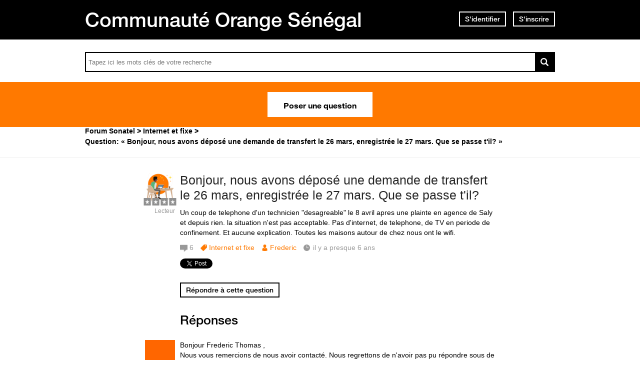

--- FILE ---
content_type: text/html; charset=utf-8
request_url: https://assistance.orange.sn/questions/2298158-depose-demande-transfert-26-mars-enregistree-27-mars
body_size: 11953
content:
<!DOCTYPE html PUBLIC "-//W3C//DTD XHTML 1.0 Strict//EN" "http://www.w3.org/TR/xhtml1/DTD/xhtml1-strict.dtd">
<html xmlns="http://www.w3.org/1999/xhtml" xml:lang="fr" lang="fr" xmlns:og="http://ogp.me/ns#" xmlns:fb="http://ogp.me/ns/fb#">
<head>
    <meta http-equiv="content-type" content="text/html; charset=UTF-8"/><meta name="site" content="https://assistance.orange.sn/"/><meta http-equiv="Content-Language" content="fr"/><meta name="csrf-param" content="authenticity_token"/><meta name="csrf-token" content="ni8PvXnZqFvGNuZZgbJpDQmlRoU5AAQYGYLm+UQ5tyT9775u1zrNtrGAcif3Qi04JcaYVvNBWk+Byc7hKFqY8g=="/>
    <title>Bonjour, nous avons déposé une demande de transfert le 26 mars, enregistrée le 27 mars. Que se passe t&#39;il? - Avec Réponse(s)</title>
    <meta name="title" content="Bonjour, nous avons déposé une demande de transfert le 26 mars, enregistrée le 27 mars. Que se passe t&#39;il?"/><meta name="dc.title" content="Bonjour, nous avons déposé une demande de transfert le 26 mars, enregistrée le 27 mars. Que se passe t&#39;il?"/><meta name="dc.subject" content="Bonjour, nous avons déposé une demande de transfert le 26 mars, enregistrée le 27 mars. Que se passe t&#39;il?"/>
    <meta property="og:url" content="https://assistance.orange.sn/questions/2298158-depose-demande-transfert-26-mars-enregistree-27-mars" />
<meta property="og:type" content="article" />
<meta property="og:title" content="Bonjour, nous avons déposé une demande de transfert le 26 mars, enregistrée le 27 mars. Que se passe t&#39;il?" />
<meta property="og:site_name" content="Assistance Orange Sénégal" />
<meta property="og:image" content="https://dimelo-answers-production.s3.eu-west-1.amazonaws.com/268/9621f95233ba8917/logo_orange_original.jpg?3a08827" />
<meta property="og:description" content="Un coup de telephone d&#39;un technicien &quot;desagreable&quot; le 8 avril apres une plainte en agence de Saly et depuis rien. la situation n&#39;est pas acceptable. Pas d&#39;internet, de telephone, de TV en periode de confinement. Et aucune explication. Toutes les maisons autour de chez nous ont le wifi." />
<link rel="image_src" href="https://dimelo-answers-production.s3.eu-west-1.amazonaws.com/268/9621f95233ba8917/logo_orange_original.jpg?3a08827" />
    <link title="Bonjour, nous avons déposé une demande de transfert le 26 mars, enregistrée le 27 mars. Que se passe t&#39;il? - Avec Réponse(s)" href="/opensearch.xml" type="application/opensearchdescription+xml" rel="search" />
    <link rel="stylesheet" media="screen" href="/assets/base-3a84bd3dd1fc604e3630895ab2121025.css" />
    <link rel="stylesheet" media="screen,print" href="/custom_code/1765383007.css" id="custom_css" type="text/css" />
    <script src="/assets/jquerybase-8b70ab1ad14962f7fd5fd4bc199ecbf6.js"></script>
    <script>
//<![CDATA[
AppMetaData.set("login_url", "https://user-assistance.orange.sn/cas/login?env=desk");
AppMetaData.set("env", "production");
AppMetaData.set("role_overrided", false);
AppMetaData.set("domain_type", "answers");
AppMetaData.set("domain_name", "sonatel");
AppMetaData.set("user_role", "anonymous");
AppMetaData.set("possible_to_vote", true);
AppMetaData.set("html_version", "2");
AppMetaData.set("content_created", null);
AppMetaData.set("question_unique_title_enforcement", true);
AppMetaData.set("media", "web");
AppMetaData.set("content_title", "Bonjour, nous avons déposé une demande de transfert le 26 mars, enregistrée le 27 mars. Que se passe t'il?");
AppMetaData.set("page", "content");
AppMetaData.set("category_names", ["Internet et fixe","Forum"]);
AppMetaData.set("content_id", 2298158);
AppMetaData.set("category_id", 3066);
AppMetaData.set("categories", [{"id":3066,"name":"Internet et fixe","category_group_id":533,"category_group_name":"Catégories"},{"id":3071,"name":"Forum","category_group_id":534,"category_group_name":"Type de contenu"}]);

//]]>
</script>
    
    <meta name="csrf-param" content="authenticity_token"/><meta name="csrf-token" content="C/msWGI/VqrFVqVT0XgOPl2MEg8kcxL6nqgSwGrdtaBoOR2LzNwzR7LgMS2niEoLce/M3O4yTK0G4zrYBr6adg=="/>
    <link rel="canonical" href="https://assistance.orange.sn/questions/2298158-depose-demande-transfert-26-mars-enregistree-27-mars" />
    
        
    <meta name="description" content="Un coup de telephone d&#39;un technicien &quot;desagreable&quot; le 8 avril apres une plainte en agence de Saly et depuis rien. la situation n&#39;est pas acceptable. Pas d&#39;internet, de telephone, de TV en periode de confinement. Et aucune explication. Toutes les maisons autour de chez nous o..."/>
    <link rel="alternate" type="application/rss+xml" title="Suivi de la question: Bonjour, nous avons déposé une demande de transfert le 26 mars, enregistrée le 27 mars. Que se passe t&#39;il?" href="https://assistance.orange.sn/xml/questions/2298158" />
    <meta name="twitter:card" value="summary" />
<meta name="twitter:url" value="https://assistance.orange.sn/questions/2298158-depose-demande-transfert-26-mars-enregistree-27-mars" />
<meta name="twitter:title" value="Bonjour, nous avons déposé une demande de transfert le 26 mars, enregistrée le 27 mars. Que se passe t&#39;il?" />
<meta name="twitter:description" value="Un coup de telephone d&#39;un technicien &quot;desagreable&quot; le 8 avril apres une plainte en agence de Saly et depuis rien. la situation n&#39;est pas acceptable. Pas d&#39;internet, de telephone, de TV en periode..." />
<meta name="twitter:site" value="" />
<meta name="twitter:image" value="https://dimelo-answers-production.s3.eu-west-1.amazonaws.com/268/9621f95233ba8917/logo_orange_original.jpg?3a08827" />


    <script type="application/ld+json">
      {"@context":"https://schema.org","@type":"QAPage","mainEntity":{"@type":"Question","name":"Bonjour, nous avons déposé une demande de transfert le 26 mars, enregistrée le 27 mars. Que se passe t'il?","text":"Un coup de telephone d'un technicien \"desagreable\" le 8 avril apres une plainte en agence de Saly et depuis rien. la situation n'est pas acceptable. Pas d'internet, de telephone, de TV en periode de confinement. Et aucune explication. Toutes les maisons autour de chez nous ont le wifi.","answerCount":6,"upvoteCount":0,"dateCreated":"2020-04-10T15:46:06Z","author":{"@type":"Brand","name":"thomasfrederic1@gmail.com"},"suggestedAnswer":[{"@type":"Answer","text":"Bonjour Frederic Thomas ,\r\nNous vous remercions de nous avoir contacté. Nous regrettons de n'avoir pas pu répondre sous de meilleurs délais.\r\nPour une meilleure prise en charge de votre demande, veuillez nous communiquer le numéro de ligne concernée? \r\n\r\n Modérateur Orange\r\nhttps://orangeetmoi.orange.sn/","dateCreated":"2020-04-14T08:45:43Z","url":"https://assistance.orange.sn/questions/2298158-depose-demande-transfert-26-mars-enregistree-27-mars","author":{"@type":"Person","name":"interactions_dimelo@orange-sonatel.com"}},{"@type":"Answer","text":"Bonjour,\r\nNotre ligne est le 33 957 80 95\r\nAu nom de Frederic THOMAS","dateCreated":"2020-04-14T11:04:16Z","url":"https://assistance.orange.sn/questions/2298158-depose-demande-transfert-26-mars-enregistree-27-mars","author":{"@type":"Person","name":"thomasfrederic1@gmail.com"}},{"@type":"Answer","text":"Je vous remercie pour ce retour.\r\nLa demande est prise en charge.\r\nLe délai prévisionnel de traitement est de 24H.\r\nJe reviens vers vous d'ici à demain pour la suite.\r\nExcellente journée.\r\n\r\nModérateur Orange\r\nhttps://orangeetmoi.orange.sn/","dateCreated":"2020-04-14T12:39:36Z","url":"https://assistance.orange.sn/questions/2298158-depose-demande-transfert-26-mars-enregistree-27-mars","author":{"@type":"Person","name":"interactions_dimelo@orange-sonatel.com"}},{"@type":"Answer","text":"Vous m'annoncez une retour sur 24h, j'ai recu un sms pour me dire que l'on me contacterai dans 24h puis un autre pour dans 48h et puis toujours rien ....si ce n'est la reception de la facture alors que je n'ai pas internet depuis 3 semaines. Aucun geste commercial, aucune solution proposée pour pallier au probleme, aucun service client finalement.","dateCreated":"2020-04-17T18:27:48Z","url":"https://assistance.orange.sn/questions/2298158-depose-demande-transfert-26-mars-enregistree-27-mars","author":{"@type":"Person","name":"thomasfrederic1@gmail.com"}},{"@type":"Answer","text":"Bonjour, apres 4 semaines sans internet et une menace de poursuite judiciaire apres de la responsable d'agence de Saly, vous m'avez enfin trouver une solution et envoyer un technicien. Mais depuis deux semaines, toujours pas de fixe et de TV et on me promet tous les jours de m'envoyer un technicien...jamais venu. Je me suis deplacé pour faire parametrer la livebox et rien ne fonctionne. Voulez vous vraiment que j'entame une procédure judiciaire?","dateCreated":"2020-05-05T15:37:33Z","url":"https://assistance.orange.sn/questions/2298158-depose-demande-transfert-26-mars-enregistree-27-mars","author":{"@type":"Person","name":"thomasfrederic1@gmail.com"}},{"@type":"Answer","text":"Bonjour Frederic Thomas,\r\nNous vous prions de nous excuser pour le délai de réponse.\r\nA la suite de nos vérifications, nous notons que votre ligne est résiliée à la date du 15/05/2020.\r\nCette résiliation s'explique du fait que les factures du mois d'avril (19.900F) et du mois de mai (9.600F) sont toujours impayées.\r\nPour une meilleure assistance, vous êtes invité à vous rapprocher d'une agence pour régulariser lesdites factures et faire une demande de reconduction s'il vous plaît.\r\nNous nous tenons à votre entière disposition au besoin.\r\n\r\nhttps://orangeetmoi.orange.sn/","dateCreated":"2020-06-26T17:49:08Z","url":"https://assistance.orange.sn/questions/2298158-depose-demande-transfert-26-mars-enregistree-27-mars","author":{"@type":"Person","name":"interactions_dimelo@orange-sonatel.com"}}]}}
    </script>

    
      <script type="text/javascript">
          AppMetaData.set('AdvancedGoogleAnalyticsExtension::account', '');
          AppMetaData.set('AdvancedGoogleAnalyticsExtension::domain_name', '');
          AppMetaData.set('AdvancedGoogleAnalyticsExtension::category_name', 'answers');
          AppMetaData.set('AdvancedGoogleAnalyticsExtension::slot_number', 2);
          AppMetaData.set('AdvancedGoogleAnalyticsExtension::custom_var_name', 'answers');
          AppMetaData.set('AdvancedGoogleAnalyticsExtension::force_debug', 'false');
      </script>



      <script type="text/javascript">
          var _gaq = _gaq || [];
          _gaq.push(['_setAccount', AppMetaData.get('AdvancedGoogleAnalyticsExtension::account')]);
          _gaq.push(['_setDomainName', AppMetaData.get('AdvancedGoogleAnalyticsExtension::domain_name')]);
          _gaq.push(['_setAllowLinker', true]);
          _gaq.push(['_trackPageview']);

          (function() {
             var ga = document.createElement('script'); ga.type = 'text/javascript'; ga.async = true;
             ga.src = ('https:' == document.location.protocol ? 'https://ssl' : 'http://www') + '.google-analytics.com/ga.js';
             var s = document.getElementsByTagName('script')[0]; s.parentNode.insertBefore(ga, s);
          })();

      </script>

       <script type="text/javascript">
          /*jslint ass: true, browser: true, indent: 2, nomen: true, plusplus: true, regexp: true, sloppy: true, unparam: true, vars: true */
/*global Dimelo */

       </script>
    
      <script type="text/javascript">
        var _gaq = _gaq || [];
        _gaq.push(['customer._setAccount', "UA-65771761-1"]);
        _gaq.push(['customer._trackPageview']);

        (function() {
             var ga = document.createElement('script'); ga.type = 'text/javascript'; ga.async = true;
             ga.src = ('https:' == document.location.protocol ? 'https://ssl' : 'http://www') + '.google-analytics.com/ga.js';
             var s = document.getElementsByTagName('script')[0]; s.parentNode.insertBefore(ga, s);
          })();

      </script>
    <meta name="google-site-verification" content="HPC8qQpGe9S6O2enJOOVdkuFz1-ZFgNrzhGC9t0GDLE"/>
    <meta name="viewport" content="width=device-width, initial-scale=1.0">

<script type="text/javascript"> if (!window.jQuery && window.Dimelo && window.Dimelo.jQuery) { window.jQuery = Dimelo.jQuery; } </script>
<script type="text/javascript"> if (!window.$ && window.Dimelo && window.Dimelo.jQuery) { window.$ = Dimelo.jQuery; } </script>
<script src="https://www.orange.sn/themes/custom/orange/js/plugins/orangesn-header-footer.js"></script>

<link rel="shortcut icon" href="//d350tqmxm801hs.cloudfront.net/production/orange-forum/images/senegal-forum-images/logo-orange.gif?1544522097" type="image/x-icon" />
<link rel="stylesheet" type="text/css" href="//d350tqmxm801hs.cloudfront.net/production/orange-forum/css/senegal-orange-scss/styles-sonatel.min.css?1765382798" media="all" />


<style>
@font-face {
   font-family: 'HelveticaNeueLTW07-65Medium';
  src:url('/font-face/HelveticaNeueLTW07-65Medium.eot');
  src:url('/font-face/HelveticaNeueLTW07-65Medium.eot?#iefix') format('embedded-opentype'),
     url('/font-face/HelveticaNeueLTW07-65Medium.woff') format('woff'),
     url('/font-face/HelveticaNeueLTW07-65Medium.ttf') format('truetype'),
     url('/font-face/HelveticaNeueLTW07-65Medium.svg') format('svg');
  font-weight:normal;
  font-style:normal;
}
@font-face {
   font-family: 'HelveticaNeueW20-55Roman';
  src:url('https://dimelo-chat.s3.amazonaws.com/font-face/helveticaneue/HelveticaNeueW20-55Roman.eot');
  src:url('https://dimelo-chat.s3.amazonaws.com/font-face/helveticaneue/HelveticaNeueW20-55Roman.eot?#iefix') format('embedded-opentype'),
     url('https://dimelo-chat.s3.amazonaws.com/font-face/helveticaneue/HelveticaNeueW20-55Roman.woff') format('woff'),
     url('https://dimelo-chat.s3.amazonaws.com/font-face/helveticaneue/HelveticaNeueW20-55Roman.ttf') format('truetype'),
     url('https://dimelo-chat.s3.amazonaws.com/font-face/helveticaneue/HelveticaNeueW20-55Roman.svg') format('svg');
  font-weight:normal;
  font-style:normal;
}

@font-face {
   font-family: 'HelveticaNeueW20-75Bold';
  src:url('https://dimelo-chat.s3.amazonaws.com/font-face/helveticaneue/HelveticaNeueW20-75Bold.eot');
  src:url('https://dimelo-chat.s3.amazonaws.com/font-face/helveticaneue/HelveticaNeueW20-75Bold.eot?#iefix') format('embedded-opentype'),
     url('https://dimelo-chat.s3.amazonaws.com/font-face/helveticaneue/HelveticaNeueW20-75Bold.woff') format('woff'),
     url('https://dimelo-chat.s3.amazonaws.com/font-face/helveticaneue/HelveticaNeueW20-75Bold.ttf') format('truetype'),
     url('https://dimelo-chat.s3.amazonaws.com/font-face/helveticaneue/HelveticaNeueW20-75Bold.svg') format('svg');
  font-weight:normal;
  font-style:normal;
} 
</style>

<script src="//dimelo.s3.amazonaws.com/custom-v2/orange-senegal/js/hammer.min.js"></script>
<script src="//d350tqmxm801hs.cloudfront.net/production/orange-forum/javascripts/sonatel-forum.min.js?1526300972"></script>

<script>dataLayer = [{'brand': 'orange','site_domain': 'assistance.orange.sn','country': 'osn','market_type': 'b2c|b2b','lang': 'fr','page_type': 'welcomepage','page_name': 'welcomepage'}]; 
</script>
<!-- Google Tag Manager --><script>(function(w,d,s,l,i){w[l]=w[l]||[];w[l].push({'gtm.start':new Date().getTime(),event:'gtm.js'});var f=d.getElementsByTagName(s)[0], 
j=d.createElement(s),dl=l!='dataLayer'?'&l='+l:'';j.async=true;j.src='https://www.googletagmanager.com/gtm.js?id='+i+dl;f.parentNode.insertBefore(j,f);})(window,document,'script','dataLayer','GTM-ND8HXH');
</script> 
<!-- End Google Tag Manager -->
</head>
<body id="questions_controller" class="show user-role-anonymous locale-fr domain-type-answers domain-answers-sonatel">

<div id="hd"><div id="dynamic-header"></div>
<div class="header-bd">
    <div class="inner">
        <div class="title">
            <h2>
                <a href="/">Communauté Orange Sénégal</a>
            </h2>
        </div>
        
    <div class="module with-border" id="login_infos">
      <div class="hd">
  		  <div class="t"></div>
  		  <div class="b"></div>
      </div>
      <div class="bd">
        <div class="t"></div>
        <div class="b">
    	            <p class="login-or-signup">
                <a class="login-link" rel="nofollow" href="https://user-assistance.orange.sn/cas/login?service=https%3A%2F%2Fassistance.orange.sn%2Fquestions%2F2298158-depose-demande-transfert-26-mars-enregistree-27-mars&amp;env=desk">S'identifier</a> <span class="spacer">ou</span> <a class="signup-link" rel="nofollow" href="https://user-assistance.orange.sn/identities/new?service=https%3A%2F%2Fassistance.orange.sn%2Fquestions%2F2298158-depose-demande-transfert-26-mars-enregistree-27-mars">S'inscrire</a>
        </p>

        </div>
      </div>
      <div class="ft">
    	  <div class="t"></div>
    	  <div class="b"></div>
      </div>
    </div>
  
    </div>
</div>

<div class="header-actions">
    <div class="inner">
        <div id="search-bar">
            <form id="main_search" action="/questions/browse" accept-charset="UTF-8" method="get"><input name="utf8" type="hidden" value="&#x2713;" />    <div class="main_search_inner">
            <div class="choices-displayed-on-bd choices-manual-width choices-none-selected autocomplete-row row textfield-row search-row"> <label for="search">rechercher dans la FAQ</label> <input type="text" name="human_search" id="" class="hidden" disabled="disabled" /><input type="text" name="search" id="search" input_class="query" autocomplete="off" class="autocomplete query visible" data-action="/autocomplete/search_contents" data-param-name="search" /> </div>


        <button class="submit" type="submit"><p><span>rechercher dans la FAQ</span></p></button>
</div></form>
        </div>          
        <p class="spacer">
          Ou
        </p>
        <div id="main-links">
            <a class="button new-question" href="/questions/new" rel="nofollow">
                Poser une question
            </a>
        </div>
    </div>
</div>

<div class="header-ft">
    <div id="breadcrumb"><ul itemscope="itemscope" itemtype="https://schema.org/BreadcrumbList"><li class="first" itemscope="itemscope" itemtype="https://schema.org/ListItem" itemprop="itemListElement"><a itemprop="item" href="/"><span itemprop="name">Forum Sonatel</span></a><meta itemprop="position" content="1"></meta></li><li class="before-last" itemscope="itemscope" itemtype="https://schema.org/ListItem" itemprop="itemListElement"><a itemprop="item" href="/categories/3066-internet-fixe"><span itemprop="name">Internet et fixe</span></a><meta itemprop="position" content="2"></meta></li><li class="last" itemscope="itemscope" itemtype="https://schema.org/ListItem" itemprop="itemListElement"><span itemprop="name">Question: &laquo; Bonjour, nous avons déposé une demande de transfert le 26 mars, enregistrée le 27 mars. Que se passe t&#39;il? &raquo;</span><meta itemprop="position" content="3"></meta></li></ul></div>
</div></div>
<div id="bd" class="yui-t6">
        <div id="yui-main">
            <div class="yui-b">
                
                


    
      <p class="old-h1">
        Question en attente de réponse
</p>      <div class="custom-question-box">
      


<div class="question question_2298158 content answered role_user category-id-3066 category-id-3071 without-attachments">  

    <div class="corpus">
        <h1>
          <a class="content_permalink" href="/questions/2298158-depose-demande-transfert-26-mars-enregistree-27-mars">Bonjour, nous avons déposé une demande de transfert le 26 mars, enregistrée le 27 mars. Que se passe t&#39;il?</a>
</h1>        
        <div class="body ">
          <div class="body-hd"></div>
          <div class="body-bd"><p>Un coup de telephone d&#39;un technicien &quot;desagreable&quot; le 8 avril apres une plainte en agence de Saly et depuis rien. la situation n&#39;est pas acceptable. Pas d&#39;internet, de telephone, de TV en periode de confinement. Et aucune explication. Toutes les maisons autour de chez nous ont le wifi.</p> </div>
          <div class="body-ft"></div>
        </div>
        
<div class="level_0 user user_15212470 role_user  normal">    <dl class="avatar">
        <dt>Frederic</dt>
        <dd><a data-user-name="Frederic" data-user-avatar="https://dimelo-answers-production.s3.eu-west-1.amazonaws.com/268/4c99ffb7ac969e7c/forum_x-large.png?3a08827" title="Consulter le profil de Frederic" rel="nofollow" ssl="true" rails_asset_id="true" href="/users/15212470"><img alt="Frederic" src="https://dimelo-answers-production.s3.eu-west-1.amazonaws.com/268/4c99ffb7ac969e7c/forum_x-large.png?3a08827" /><span class="avatar-mask"></span></a></dd>
    </dl>

    <h4><a data-user-name="Frederic" data-user-avatar="https://dimelo-answers-production.s3.eu-west-1.amazonaws.com/268/4c99ffb7ac969e7c/forum_x-large.png?3a08827" title="Consulter le profil de Frederic" rel="nofollow" href="/users/15212470">Frederic</a></h4>


    <dl class="level level_0">        <dt>Lecteur</dt>
        <dd>0</dd>
</dl>
    <dl class="score">
        <dd>
            <strong>35</strong>
            <span>/ 51</span>
        </dd>
        <dt>points</dt>
    </dl>


    
</div>

        
<div class="metadata">
    <dl class="answer-count">
        <dt>Nombre de réponses</dt>
        <dd><span>6</span></dd>
    </dl>
        <dl class="category">
            <dt>Thème</dt>
            <dd><a href="/categories/3066-internet-fixe">Internet et fixe</a></dd>
        </dl>
    <dl class="author-name">
        <dt>Nom de l'auteur</dt>
        <dd><a data-user-name="Frederic" data-user-avatar="https://dimelo-answers-production.s3.eu-west-1.amazonaws.com/268/4c99ffb7ac969e7c/forum_x-large.png?3a08827" title="Consulter le profil de Frederic" rel="nofollow" href="/users/15212470">Frederic</a></dd>
    </dl>
    <dl class="date">
        <dt>Date</dt>
        <dd>10 avril 2020</dd>
    </dl>
    <dl class="date-distance">
        <dt></dt>
        <dd>il y a presque 6 ans</dd>
    </dl>
    <dl class="hits">
        <dt>Consultations</dt>
        <dd>consultée 115 fois</dd>
    </dl>
    <dl class="content-type">
        <dt>1 réponse certifiée</dt>
        <dd></dd>
    </dl>
</div>

        <div class="block-social"></div>
        <ul class="public-actions">

  
</ul>

<ul class="private-actions hidden-if-js-enable">
    
    
    
</ul>

         
    <ul class="content-buttons">
        <li class="new-answer">
            <a rel="nofollow" class="button" href="https://user-assistance.orange.sn/cas/login?service=https%3A%2F%2Fassistance.orange.sn%2Fquestions%2F2298158-depose-demande-transfert-26-mars-enregistree-27-mars%3Fnew_answer%3D1&amp;env=desk&amp;error=authentication_required"><span>Répondre à cette question</span></a>
        </li>
    </ul>

        
    </div>
</div>


      
    </div>
      <div class="custom-answer-best-box">
        
      </div>
      <div class="custom-usefulness-box">
        
      </div>

      <div class="custom-answer-box">
        
        
<div id="question_2298158_answers" class="answers answers-tab tab">
      <p class="old-h1">
        Réponses
</p>    


<div class="answer answer_5487420 content not-best role_admin category-id-3066 category-id-3071 without-attachments">
    
<div class="level_4 user user_8473751 role_admin team-user normal">    <dl class="avatar">
        <dt>Expert Orange</dt>
        <dd><a data-user-name="Expert Orange" data-user-avatar="https://dimelo-users-production.s3-eu-west-1.amazonaws.com/identity_avatars/51a33fb50216bb85/avatar_x-large.png?3a08827" title="Consulter le profil de Expert Orange" rel="nofollow" ssl="true" href="/users/8473751"><img alt="Expert Orange" height="300" width="300" src="https://dimelo-users-production.s3-eu-west-1.amazonaws.com/identity_avatars/51a33fb50216bb85/avatar_x-large.png?3a08827" /><span class="avatar-mask"></span></a></dd>
    </dl>

    <h4><a data-user-name="Expert Orange" data-user-avatar="https://dimelo-users-production.s3-eu-west-1.amazonaws.com/identity_avatars/51a33fb50216bb85/avatar_x-large.png?3a08827" title="Consulter le profil de Expert Orange" rel="nofollow" href="/users/8473751">Expert Orange</a></h4>


    <dl class="level level_4">        <dt>Ambassadeur Orange</dt>
        <dd>4</dd>
</dl>
    <dl class="score">
        <dd>
            <strong>1000</strong>
            <span>/ 1000</span>
        </dd>
        <dt>points</dt>
    </dl>

        <dl class="team">
            <dt></dt>
            <dd>Equipe</dd>
        </dl>

    
</div>

    <div class="corpus">
        <div class="body ">
          <div class="body-hd"></div>
          <div class="body-bd"><p>Bonjour Frederic Thomas ,<br />Nous vous remercions de nous avoir contacté. Nous regrettons de n&#39;avoir pas pu répondre sous de meilleurs délais.<br />Pour une meilleure prise en charge de votre demande, veuillez nous communiquer le numéro de ligne concernée? </p><p> Modérateur Orange<br /><a href="https://orangeetmoi.orange.sn/" rel="nofollow">https://orangeetmoi.orange.sn/</a></p> </div>
          <div class="body-ft"></div>
        </div>
        
<div class="metadata">
    <dl class="author-name">
        <dt>Nom de l'auteur</dt>
        <dd><a data-user-name="Expert Orange" data-user-avatar="https://dimelo-users-production.s3-eu-west-1.amazonaws.com/identity_avatars/51a33fb50216bb85/avatar_x-large.png?3a08827" title="Consulter le profil de Expert Orange" rel="nofollow" href="/users/8473751">Expert Orange</a></dd>
    </dl>
    <dl class="date">
        <dt>Date</dt>
        <dd><a title="Lien permanent" class="permalink" rel="nofollow" href="https://assistance.orange.sn/questions/2298158-depose-demande-transfert-26-mars-enregistree-27-mars/answers/5487420">14 avril 2020</a></dd>
    </dl>
    <dl class="date-distance">
        <dt></dt>
        <dd><a title="Lien permanent" class="permalink" rel="nofollow" href="https://assistance.orange.sn/questions/2298158-depose-demande-transfert-26-mars-enregistree-27-mars/answers/5487420">il y a presque 6 ans</a></dd>
    </dl>
    <dl class="content-type">
        <dt>Réponse certifiée</dt>
        <dd>r</dd>
    </dl>
</div>

        <ul class="public-actions">

  
</ul>

<ul class="private-actions hidden-if-js-enable">
    
    
    
</ul>

        <ul class="content-buttons">



</ul>
        
    </div>
</div>





<div class="answer answer_5488299 content not-best role_user category-id-3066 category-id-3071 without-attachments">
    
<div class="level_0 user user_15212470 role_user  normal">    <dl class="avatar">
        <dt>Frederic</dt>
        <dd><a data-user-name="Frederic" data-user-avatar="https://dimelo-answers-production.s3.eu-west-1.amazonaws.com/268/4c99ffb7ac969e7c/forum_x-large.png?3a08827" title="Consulter le profil de Frederic" rel="nofollow" ssl="true" rails_asset_id="true" href="/users/15212470"><img alt="Frederic" src="https://dimelo-answers-production.s3.eu-west-1.amazonaws.com/268/4c99ffb7ac969e7c/forum_x-large.png?3a08827" /><span class="avatar-mask"></span></a></dd>
    </dl>

    <h4><a data-user-name="Frederic" data-user-avatar="https://dimelo-answers-production.s3.eu-west-1.amazonaws.com/268/4c99ffb7ac969e7c/forum_x-large.png?3a08827" title="Consulter le profil de Frederic" rel="nofollow" href="/users/15212470">Frederic</a></h4>


    <dl class="level level_0">        <dt>Lecteur</dt>
        <dd>0</dd>
</dl>
    <dl class="score">
        <dd>
            <strong>35</strong>
            <span>/ 51</span>
        </dd>
        <dt>points</dt>
    </dl>


    
</div>

    <div class="corpus">
        <div class="body ">
          <div class="body-hd"></div>
          <div class="body-bd"><p>Bonjour,<br />Notre ligne est le 33 957 80 95<br />Au nom de Frederic THOMAS</p> </div>
          <div class="body-ft"></div>
        </div>
        
<div class="metadata">
    <dl class="author-name">
        <dt>Nom de l'auteur</dt>
        <dd><a data-user-name="Frederic" data-user-avatar="https://dimelo-answers-production.s3.eu-west-1.amazonaws.com/268/4c99ffb7ac969e7c/forum_x-large.png?3a08827" title="Consulter le profil de Frederic" rel="nofollow" href="/users/15212470">Frederic</a></dd>
    </dl>
    <dl class="date">
        <dt>Date</dt>
        <dd><a title="Lien permanent" class="permalink" rel="nofollow" href="https://assistance.orange.sn/questions/2298158-depose-demande-transfert-26-mars-enregistree-27-mars/answers/5488299">14 avril 2020</a></dd>
    </dl>
    <dl class="date-distance">
        <dt></dt>
        <dd><a title="Lien permanent" class="permalink" rel="nofollow" href="https://assistance.orange.sn/questions/2298158-depose-demande-transfert-26-mars-enregistree-27-mars/answers/5488299">il y a presque 6 ans</a></dd>
    </dl>
    <dl class="content-type">
        <dt>Réponse certifiée</dt>
        <dd>r</dd>
    </dl>
</div>

        <ul class="public-actions">

  
</ul>

<ul class="private-actions hidden-if-js-enable">
    
    
    
</ul>

        <ul class="content-buttons">



</ul>
        
    </div>
</div>





<div class="answer answer_5488949 content not-best role_admin category-id-3066 category-id-3071 without-attachments">
    
<div class="level_4 user user_8473751 role_admin team-user normal">    <dl class="avatar">
        <dt>Expert Orange</dt>
        <dd><a data-user-name="Expert Orange" data-user-avatar="https://dimelo-users-production.s3-eu-west-1.amazonaws.com/identity_avatars/51a33fb50216bb85/avatar_x-large.png?3a08827" title="Consulter le profil de Expert Orange" rel="nofollow" ssl="true" href="/users/8473751"><img alt="Expert Orange" height="300" width="300" src="https://dimelo-users-production.s3-eu-west-1.amazonaws.com/identity_avatars/51a33fb50216bb85/avatar_x-large.png?3a08827" /><span class="avatar-mask"></span></a></dd>
    </dl>

    <h4><a data-user-name="Expert Orange" data-user-avatar="https://dimelo-users-production.s3-eu-west-1.amazonaws.com/identity_avatars/51a33fb50216bb85/avatar_x-large.png?3a08827" title="Consulter le profil de Expert Orange" rel="nofollow" href="/users/8473751">Expert Orange</a></h4>


    <dl class="level level_4">        <dt>Ambassadeur Orange</dt>
        <dd>4</dd>
</dl>
    <dl class="score">
        <dd>
            <strong>1000</strong>
            <span>/ 1000</span>
        </dd>
        <dt>points</dt>
    </dl>

        <dl class="team">
            <dt></dt>
            <dd>Equipe</dd>
        </dl>

    
</div>

    <div class="corpus">
        <div class="body ">
          <div class="body-hd"></div>
          <div class="body-bd"><p>Je vous remercie pour ce retour.<br />La demande est prise en charge.<br />Le délai prévisionnel de traitement est de 24H.<br />Je reviens vers vous d&#39;ici à demain pour la suite.<br />Excellente journée.</p><p>Modérateur Orange<br /><a href="https://orangeetmoi.orange.sn/" rel="nofollow">https://orangeetmoi.orange.sn/</a></p> </div>
          <div class="body-ft"></div>
        </div>
        
<div class="metadata">
    <dl class="author-name">
        <dt>Nom de l'auteur</dt>
        <dd><a data-user-name="Expert Orange" data-user-avatar="https://dimelo-users-production.s3-eu-west-1.amazonaws.com/identity_avatars/51a33fb50216bb85/avatar_x-large.png?3a08827" title="Consulter le profil de Expert Orange" rel="nofollow" href="/users/8473751">Expert Orange</a></dd>
    </dl>
    <dl class="date">
        <dt>Date</dt>
        <dd><a title="Lien permanent" class="permalink" rel="nofollow" href="https://assistance.orange.sn/questions/2298158-depose-demande-transfert-26-mars-enregistree-27-mars/answers/5488949">14 avril 2020</a></dd>
    </dl>
    <dl class="date-distance">
        <dt></dt>
        <dd><a title="Lien permanent" class="permalink" rel="nofollow" href="https://assistance.orange.sn/questions/2298158-depose-demande-transfert-26-mars-enregistree-27-mars/answers/5488949">il y a presque 6 ans</a></dd>
    </dl>
    <dl class="content-type">
        <dt>Réponse certifiée</dt>
        <dd>r</dd>
    </dl>
</div>

        <ul class="public-actions">

  
</ul>

<ul class="private-actions hidden-if-js-enable">
    
    
    
</ul>

        <ul class="content-buttons">



</ul>
        
    </div>
</div>





<div class="answer answer_5504033 content not-best role_user category-id-3066 category-id-3071 without-attachments">
    
<div class="level_0 user user_15212470 role_user  normal">    <dl class="avatar">
        <dt>Frederic</dt>
        <dd><a data-user-name="Frederic" data-user-avatar="https://dimelo-answers-production.s3.eu-west-1.amazonaws.com/268/4c99ffb7ac969e7c/forum_x-large.png?3a08827" title="Consulter le profil de Frederic" rel="nofollow" ssl="true" rails_asset_id="true" href="/users/15212470"><img alt="Frederic" src="https://dimelo-answers-production.s3.eu-west-1.amazonaws.com/268/4c99ffb7ac969e7c/forum_x-large.png?3a08827" /><span class="avatar-mask"></span></a></dd>
    </dl>

    <h4><a data-user-name="Frederic" data-user-avatar="https://dimelo-answers-production.s3.eu-west-1.amazonaws.com/268/4c99ffb7ac969e7c/forum_x-large.png?3a08827" title="Consulter le profil de Frederic" rel="nofollow" href="/users/15212470">Frederic</a></h4>


    <dl class="level level_0">        <dt>Lecteur</dt>
        <dd>0</dd>
</dl>
    <dl class="score">
        <dd>
            <strong>35</strong>
            <span>/ 51</span>
        </dd>
        <dt>points</dt>
    </dl>


    
</div>

    <div class="corpus">
        <div class="body ">
          <div class="body-hd"></div>
          <div class="body-bd"><p>Vous m&#39;annoncez une retour sur 24h, j&#39;ai recu un sms pour me dire que l&#39;on me contacterai dans 24h puis un autre pour dans 48h et puis toujours rien ....si ce n&#39;est la reception de la facture alors que je n&#39;ai pas internet depuis 3 semaines. Aucun geste commercial, aucune solution proposée pour pallier au probleme, aucun service client finalement.</p> </div>
          <div class="body-ft"></div>
        </div>
        
<div class="metadata">
    <dl class="author-name">
        <dt>Nom de l'auteur</dt>
        <dd><a data-user-name="Frederic" data-user-avatar="https://dimelo-answers-production.s3.eu-west-1.amazonaws.com/268/4c99ffb7ac969e7c/forum_x-large.png?3a08827" title="Consulter le profil de Frederic" rel="nofollow" href="/users/15212470">Frederic</a></dd>
    </dl>
    <dl class="date">
        <dt>Date</dt>
        <dd><a title="Lien permanent" class="permalink" rel="nofollow" href="https://assistance.orange.sn/questions/2298158-depose-demande-transfert-26-mars-enregistree-27-mars/answers/5504033">17 avril 2020</a></dd>
    </dl>
    <dl class="date-distance">
        <dt></dt>
        <dd><a title="Lien permanent" class="permalink" rel="nofollow" href="https://assistance.orange.sn/questions/2298158-depose-demande-transfert-26-mars-enregistree-27-mars/answers/5504033">il y a presque 6 ans</a></dd>
    </dl>
    <dl class="content-type">
        <dt>Réponse certifiée</dt>
        <dd>r</dd>
    </dl>
</div>

        <ul class="public-actions">

  
</ul>

<ul class="private-actions hidden-if-js-enable">
    
    
    
</ul>

        <ul class="content-buttons">



</ul>
        
    </div>
</div>





<div class="answer answer_5560006 content not-best role_user category-id-3066 category-id-3071 without-attachments">
    
<div class="level_0 user user_15212470 role_user  normal">    <dl class="avatar">
        <dt>Frederic</dt>
        <dd><a data-user-name="Frederic" data-user-avatar="https://dimelo-answers-production.s3.eu-west-1.amazonaws.com/268/4c99ffb7ac969e7c/forum_x-large.png?3a08827" title="Consulter le profil de Frederic" rel="nofollow" ssl="true" rails_asset_id="true" href="/users/15212470"><img alt="Frederic" src="https://dimelo-answers-production.s3.eu-west-1.amazonaws.com/268/4c99ffb7ac969e7c/forum_x-large.png?3a08827" /><span class="avatar-mask"></span></a></dd>
    </dl>

    <h4><a data-user-name="Frederic" data-user-avatar="https://dimelo-answers-production.s3.eu-west-1.amazonaws.com/268/4c99ffb7ac969e7c/forum_x-large.png?3a08827" title="Consulter le profil de Frederic" rel="nofollow" href="/users/15212470">Frederic</a></h4>


    <dl class="level level_0">        <dt>Lecteur</dt>
        <dd>0</dd>
</dl>
    <dl class="score">
        <dd>
            <strong>35</strong>
            <span>/ 51</span>
        </dd>
        <dt>points</dt>
    </dl>


    
</div>

    <div class="corpus">
        <div class="body ">
          <div class="body-hd"></div>
          <div class="body-bd"><p>Bonjour, apres 4 semaines sans internet et une menace de poursuite judiciaire apres de la responsable d&#39;agence de Saly, vous m&#39;avez enfin trouver une solution et envoyer un technicien. Mais depuis deux semaines, toujours pas de fixe et de TV et on me promet tous les jours de m&#39;envoyer un technicien...jamais venu. Je me suis deplacé pour faire parametrer la livebox et rien ne fonctionne. Voulez vous vraiment que j&#39;entame une procédure judiciaire?</p> </div>
          <div class="body-ft"></div>
        </div>
        
<div class="metadata">
    <dl class="author-name">
        <dt>Nom de l'auteur</dt>
        <dd><a data-user-name="Frederic" data-user-avatar="https://dimelo-answers-production.s3.eu-west-1.amazonaws.com/268/4c99ffb7ac969e7c/forum_x-large.png?3a08827" title="Consulter le profil de Frederic" rel="nofollow" href="/users/15212470">Frederic</a></dd>
    </dl>
    <dl class="date">
        <dt>Date</dt>
        <dd><a title="Lien permanent" class="permalink" rel="nofollow" href="https://assistance.orange.sn/questions/2298158-depose-demande-transfert-26-mars-enregistree-27-mars/answers/5560006"> 5 mai 2020</a></dd>
    </dl>
    <dl class="date-distance">
        <dt></dt>
        <dd><a title="Lien permanent" class="permalink" rel="nofollow" href="https://assistance.orange.sn/questions/2298158-depose-demande-transfert-26-mars-enregistree-27-mars/answers/5560006">il y a plus de 5 ans</a></dd>
    </dl>
    <dl class="content-type">
        <dt>Réponse certifiée</dt>
        <dd>r</dd>
    </dl>
</div>

        <ul class="public-actions">

  
</ul>

<ul class="private-actions hidden-if-js-enable">
    
    
    
</ul>

        <ul class="content-buttons">



</ul>
        
    </div>
</div>





<div class="answer answer_5713225 content not-best role_admin category-id-3066 category-id-3071 without-attachments">
    
<div class="level_4 user user_8473751 role_admin team-user normal">    <dl class="avatar">
        <dt>Expert Orange</dt>
        <dd><a data-user-name="Expert Orange" data-user-avatar="https://dimelo-users-production.s3-eu-west-1.amazonaws.com/identity_avatars/51a33fb50216bb85/avatar_x-large.png?3a08827" title="Consulter le profil de Expert Orange" rel="nofollow" ssl="true" href="/users/8473751"><img alt="Expert Orange" height="300" width="300" src="https://dimelo-users-production.s3-eu-west-1.amazonaws.com/identity_avatars/51a33fb50216bb85/avatar_x-large.png?3a08827" /><span class="avatar-mask"></span></a></dd>
    </dl>

    <h4><a data-user-name="Expert Orange" data-user-avatar="https://dimelo-users-production.s3-eu-west-1.amazonaws.com/identity_avatars/51a33fb50216bb85/avatar_x-large.png?3a08827" title="Consulter le profil de Expert Orange" rel="nofollow" href="/users/8473751">Expert Orange</a></h4>


    <dl class="level level_4">        <dt>Ambassadeur Orange</dt>
        <dd>4</dd>
</dl>
    <dl class="score">
        <dd>
            <strong>1000</strong>
            <span>/ 1000</span>
        </dd>
        <dt>points</dt>
    </dl>

        <dl class="team">
            <dt></dt>
            <dd>Equipe</dd>
        </dl>

    
</div>

    <div class="corpus">
        <div class="body ">
          <div class="body-hd"></div>
          <div class="body-bd"><p>Bonjour Frederic Thomas,<br />Nous vous prions de nous excuser pour le délai de réponse.<br />A la suite de nos vérifications, nous notons que votre ligne est résiliée à la date du 15/05/2020.<br />Cette résiliation s&#39;explique du fait que les factures du mois d&#39;avril (19.900F) et du mois de mai (9.600F) sont toujours impayées.<br />Pour une meilleure assistance, vous êtes invité à vous rapprocher d&#39;une agence pour régulariser lesdites factures et faire une demande de reconduction s&#39;il vous plaît.<br />Nous nous tenons à votre entière disposition au besoin.</p><p><a href="https://orangeetmoi.orange.sn/" rel="nofollow">https://orangeetmoi.orange.sn/</a></p> </div>
          <div class="body-ft"></div>
        </div>
        
<div class="metadata">
    <dl class="author-name">
        <dt>Nom de l'auteur</dt>
        <dd><a data-user-name="Expert Orange" data-user-avatar="https://dimelo-users-production.s3-eu-west-1.amazonaws.com/identity_avatars/51a33fb50216bb85/avatar_x-large.png?3a08827" title="Consulter le profil de Expert Orange" rel="nofollow" href="/users/8473751">Expert Orange</a></dd>
    </dl>
    <dl class="date">
        <dt>Date</dt>
        <dd><a title="Lien permanent" class="permalink" rel="nofollow" href="https://assistance.orange.sn/questions/2298158-depose-demande-transfert-26-mars-enregistree-27-mars/answers/5713225">26 juin 2020</a></dd>
    </dl>
    <dl class="date-distance">
        <dt></dt>
        <dd><a title="Lien permanent" class="permalink" rel="nofollow" href="https://assistance.orange.sn/questions/2298158-depose-demande-transfert-26-mars-enregistree-27-mars/answers/5713225">il y a plus de 5 ans</a></dd>
    </dl>
    <dl class="content-type">
        <dt>Réponse certifiée</dt>
        <dd>r</dd>
    </dl>
</div>

        <ul class="public-actions">

  
</ul>

<ul class="private-actions hidden-if-js-enable">
    
    
    
</ul>

        <ul class="content-buttons">



</ul>
        
    </div>
</div>



    <div id="pagination" class="hidden-if-js-enable">
      
    </div>
      
      <script type="text/javascript">
        //<![CDATA[
        Dimelo.jQuery(document).ready(function() {
          new LazyPagination("#question_2298158_answers", {"perPage":30,"itemSize":135,"startPage":2,"itemClassName":"answer","itemInnerHtml":"<div class=\"ft\"></div>","url":"/questions/2298158/answers","totalEntries":6});
        })
        //]]>
      </script>
    
</div>

            <div id="duplicateAnswerBtn">
               
    <ul class="content-buttons">
        <li class="new-answer">
            <a rel="nofollow" class="button" href="https://user-assistance.orange.sn/cas/login?service=https%3A%2F%2Fassistance.orange.sn%2Fquestions%2F2298158-depose-demande-transfert-26-mars-enregistree-27-mars%3Fnew_answer%3D1&amp;env=desk&amp;error=authentication_required"><span>Répondre à cette question</span></a>
        </li>
    </ul>

            </div>
      </div>
    <img class="hit_img" alt="" src="/hits/2298158.gif" />



            </div>
        </div>
        
          <div class="yui-b sidebar large answered" id="question_sidebar">
            <dl class="sidebar-parts">
              

          <div class="sidebar-part details-content">
          <dt class="sidebar-part details-content"><span>Détails</span></dt>
          <dd class="sidebar-part details-content">
            <div class="hd"></div>
            <div class="bd">        <ul>
                    <li class="categories-content category-group-categories">
                        <strong>Catégories :</strong>
                        <a class="category-internet-fixe" href="/categories/3066-internet-fixe">Internet et fixe</a>
                    </li>
                    <li class="categories-content category-group-type-de-contenu">
                        <strong>Type de contenu :</strong>
                        <a class="category-forum" href="/categories/3071-forum">Forum</a>
                    </li>
            <li class="status">
                    Cette question a obtenu une ou plusieurs réponses mais son auteur n'a pas choisi la meilleure.
            </li>
            <li class="answer-count">
                <span>6</span>
            </li>
        </ul>
</div>
            <div class="ft"></div>
          </dd>
          </div>
        

          <div class="sidebar-part actions-content">
          <dt class="sidebar-part actions-content"><span>Actions</span></dt>
          <dd class="sidebar-part actions-content">
            <div class="hd"></div>
            <div class="bd">        <ul class="public-actions">
            
            <li class="add-this"><script type="text/javascript">
        var addthis_config = {"title":"Bonjour, nous avons déposé une demande de transfert le 26 mars, enregistrée le 27 mars. Que se passe t'il?","ui_language":"fr","services_compact":"email, twitthis, facebook, twitter, delicious, linkedin, more","ui_click":true};
        var addthis_share = {"title":"Bonjour, nous avons déposé une demande de transfert le 26 mars, enregistrée le 27 mars. Que se passe t'il?"};
      </script><a class="addthis_button" href="javascript:function() { return false; }">Partager cette question</a><script type="text/javascript" src="//s7.addthis.com/js/250/addthis_widget.js?pub=xa-4abb482c5c0f2784"></script></li>
        </ul>
</div>
            <div class="ft"></div>
          </dd>
          </div>
        

          <div class="sidebar-part duplicates-content">
          <dt class="sidebar-part duplicates-content"><span>Questions liées</span></dt>
          <dd class="sidebar-part duplicates-content">
            <div class="hd"></div>
            <div class="bd">        <div class="small">
                <ul class="questions">
                    <li class="questions-content first">


<div class="question question_1912652 content answered role_user category-id-3084 category-id-3071 with-attachments">  
<div class="attachment attachment_75516 attachment-style-original attachment-type-image attachment-state-processed attachment-published  cover-attachment">    
<div class="attachment-image">    <a class="attachment-link" href="/questions/1912652-actu-apple"><img alt="actuapple_original.jpg" title="actuapple_original.jpg" width="1280" height="853" onload="Attachments.initializeAttachment(this);" src="https://dimelo-answers-production.s3.eu-west-1.amazonaws.com/268/b40b39e16eb89ce0/actuapple_original_original.jpg?3a08827" /> <span class="attachment-play-button" title="actuapple_original.jpg"><span>actuapple_original.jpg</span></span></a>
    
</div>
    <div class="attachment-metadata">
    <dl class="original-filename">
        <dt></dt>
        <dd>
            <a title="actuapple_original.jpg" href="/questions/1912652-actu-apple">actuapple_origina...</a>
        </dd>
    </dl>

    <dl class="size">
        <dt></dt>
        <dd>
            77 ko
        </dd>
    </dl>

    <dl class="date">
        <dt></dt>
        <dd>
             4 mars 2019
        </dd>
    </dl>

    <dl class="state">
        <dt></dt>
        <dd>
            Traité
        </dd>
    </dl>

</div>

</div>

    <div class="corpus">
        <h3>
          <a class="content_permalink" href="/questions/1912652-actu-apple">#Actu Apple *</a>
</h3>        
        <div class="body ">
          <div class="body-hd"></div>
          <div class="body-bd">1- Apple embauche de plus en plus pour ses services :
On le voit chaque trimestre à l&#39;occasion de la présentation des résultats financiers d&#39;Apple : les services pommés sont un...</div>
          <div class="body-ft"></div>
        </div>
        
<div class="level_4 user user_8906861 role_user  normal">    <dl class="avatar">
        <dt>zetoblue</dt>
        <dd><a data-user-name="zetoblue" data-user-avatar="https://dimelo-users-production.s3-eu-west-1.amazonaws.com/identity_avatars/f2b861d9607d65e4/avatar_x-large.png?3a08827" title="Consulter le profil de zetoblue" rel="nofollow" ssl="true" href="/users/8906861"><img alt="zetoblue" height="300" width="300" src="https://dimelo-users-production.s3-eu-west-1.amazonaws.com/identity_avatars/f2b861d9607d65e4/avatar_x-large.png?3a08827" /><span class="avatar-mask"></span></a></dd>
    </dl>

    <h4><a data-user-name="zetoblue" data-user-avatar="https://dimelo-users-production.s3-eu-west-1.amazonaws.com/identity_avatars/f2b861d9607d65e4/avatar_x-large.png?3a08827" title="Consulter le profil de zetoblue" rel="nofollow" href="/users/8906861">zetoblue</a></h4>


    <dl class="level level_4">        <dt>Ambassadeur Orange</dt>
        <dd>4</dd>
</dl>
    <dl class="score">
        <dd>
            <strong>1000</strong>
            <span>/ 1000</span>
        </dd>
        <dt>points</dt>
    </dl>


    
</div>

        
<div class="metadata">
    <dl class="answer-count">
        <dt>Nombre de réponses</dt>
        <dd><span>17</span></dd>
    </dl>
        <dl class="category">
            <dt>Thème</dt>
            <dd><a href="/categories/3084-">Entre nous</a></dd>
        </dl>
    <dl class="author-name">
        <dt>Nom de l'auteur</dt>
        <dd><a data-user-name="zetoblue" data-user-avatar="https://dimelo-users-production.s3-eu-west-1.amazonaws.com/identity_avatars/f2b861d9607d65e4/avatar_x-large.png?3a08827" title="Consulter le profil de zetoblue" rel="nofollow" href="/users/8906861">zetoblue</a></dd>
    </dl>
    <dl class="date">
        <dt>Date</dt>
        <dd> 4 mars 2019</dd>
    </dl>
    <dl class="date-distance">
        <dt></dt>
        <dd>il y a presque 7 ans</dd>
    </dl>
    <dl class="hits">
        <dt>Consultations</dt>
        <dd>consultée 831 fois</dd>
    </dl>
    <dl class="content-type">
        <dt>1 réponse certifiée</dt>
        <dd></dd>
    </dl>
</div>

        <div class="block-social"></div>
        
         
    <ul class="content-buttons">
        <li class="new-answer">
            <a rel="nofollow" class="button" href="https://user-assistance.orange.sn/cas/login?service=https%3A%2F%2Fassistance.orange.sn%2Fquestions%2F1912652-actu-apple%3Fnew_answer%3D1&amp;env=desk&amp;error=authentication_required"><span>Répondre à cette question</span></a>
        </li>
    </ul>

        
    </div>
</div>



<div class="answer answer_4705352 content not-best role_user category-id-3084 category-id-3071 without-attachments">
    
<div class="level_4 user user_12948936 role_user  normal">    <dl class="avatar">
        <dt>Mansour</dt>
        <dd><a data-user-name="Mansour" data-user-avatar="https://dimelo-answers-production.s3.eu-west-1.amazonaws.com/268/4c99ffb7ac969e7c/forum_x-large.png?3a08827" title="Consulter le profil de Mansour" rel="nofollow" ssl="true" rails_asset_id="true" href="/users/12948936"><img alt="Mansour" src="https://dimelo-answers-production.s3.eu-west-1.amazonaws.com/268/4c99ffb7ac969e7c/forum_x-large.png?3a08827" /><span class="avatar-mask"></span></a></dd>
    </dl>

    <h4><a data-user-name="Mansour" data-user-avatar="https://dimelo-answers-production.s3.eu-west-1.amazonaws.com/268/4c99ffb7ac969e7c/forum_x-large.png?3a08827" title="Consulter le profil de Mansour" rel="nofollow" href="/users/12948936">Mansour</a></h4>


    <dl class="level level_4">        <dt>Ambassadeur Orange</dt>
        <dd>4</dd>
</dl>
    <dl class="score">
        <dd>
            <strong>1000</strong>
            <span>/ 1000</span>
        </dd>
        <dt>points</dt>
    </dl>


    
</div>

    <div class="corpus">
        <div class="body ">
          <div class="body-hd"></div>
          <div class="body-bd">Actu interressantt</div>
          <div class="body-ft"></div>
        </div>
        
<div class="metadata">
    <dl class="author-name">
        <dt>Nom de l'auteur</dt>
        <dd><a data-user-name="Mansour" data-user-avatar="https://dimelo-answers-production.s3.eu-west-1.amazonaws.com/268/4c99ffb7ac969e7c/forum_x-large.png?3a08827" title="Consulter le profil de Mansour" rel="nofollow" href="/users/12948936">Mansour</a></dd>
    </dl>
    <dl class="date">
        <dt>Date</dt>
        <dd><a title="Lien permanent" class="permalink" rel="nofollow" href="https://assistance.orange.sn/questions/1912652-actu-apple/answers/4705352">30 juin 2019</a></dd>
    </dl>
    <dl class="date-distance">
        <dt></dt>
        <dd><a title="Lien permanent" class="permalink" rel="nofollow" href="https://assistance.orange.sn/questions/1912652-actu-apple/answers/4705352">il y a plus de 6 ans</a></dd>
    </dl>
    <dl class="content-type">
        <dt>Réponse certifiée</dt>
        <dd>r</dd>
    </dl>
</div>

        
        <ul class="content-buttons">



</ul>
        
    </div>
</div>



</li><li class="questions-content">


<div class="question question_2054628 content author_stamped role_user category-id-3083 category-id-3071 without-attachments">  

    <div class="corpus">
        <h3>
          <a class="content_permalink" href="/questions/2054628-comptes-entreprises-orange-money-dependent-mobile">Y’a t’il des comptes entreprises orange money qui ne dependent pas du mobile?</a>
</h3>        
        <div class="body ">
          <div class="body-hd"></div>
          <div class="body-bd">Ex: plusieurs dépôts sur un compte professionnel orange money scellé  en partenariat avec sonatel comme une banque ex: 1XBET pari foot, les dépôts pour jouer sont envoyés soit...</div>
          <div class="body-ft"></div>
        </div>
        
<div class="level_0 user user_13556070 role_user  normal">    <dl class="avatar">
        <dt>Amadou</dt>
        <dd><a data-user-name="Amadou" data-user-avatar="https://dimelo-answers-production.s3.eu-west-1.amazonaws.com/268/4c99ffb7ac969e7c/forum_x-large.png?3a08827" title="Consulter le profil de Amadou" rel="nofollow" ssl="true" rails_asset_id="true" href="/users/13556070"><img alt="Amadou" src="https://dimelo-answers-production.s3.eu-west-1.amazonaws.com/268/4c99ffb7ac969e7c/forum_x-large.png?3a08827" /><span class="avatar-mask"></span></a></dd>
    </dl>

    <h4><a data-user-name="Amadou" data-user-avatar="https://dimelo-answers-production.s3.eu-west-1.amazonaws.com/268/4c99ffb7ac969e7c/forum_x-large.png?3a08827" title="Consulter le profil de Amadou" rel="nofollow" href="/users/13556070">Amadou</a></h4>


    <dl class="level level_0">        <dt>Lecteur</dt>
        <dd>0</dd>
</dl>
    <dl class="score">
        <dd>
            <strong>1</strong>
            <span>/ 51</span>
        </dd>
        <dt>point</dt>
    </dl>


    
</div>

        
<div class="metadata">
    <dl class="answer-count">
        <dt>Nombre de réponses</dt>
        <dd><span>5</span></dd>
    </dl>
        <dl class="category">
            <dt>Thème</dt>
            <dd><a href="/categories/3083-orange-money">Orange Money</a></dd>
        </dl>
    <dl class="author-name">
        <dt>Nom de l'auteur</dt>
        <dd><a data-user-name="Amadou" data-user-avatar="https://dimelo-answers-production.s3.eu-west-1.amazonaws.com/268/4c99ffb7ac969e7c/forum_x-large.png?3a08827" title="Consulter le profil de Amadou" rel="nofollow" href="/users/13556070">Amadou</a></dd>
    </dl>
    <dl class="date">
        <dt>Date</dt>
        <dd> 8 août 2019</dd>
    </dl>
    <dl class="date-distance">
        <dt></dt>
        <dd>il y a plus de 6 ans</dd>
    </dl>
    <dl class="hits">
        <dt>Consultations</dt>
        <dd>consultée 1583 fois</dd>
    </dl>
    <dl class="content-type">
        <dt>1 réponse certifiée</dt>
        <dd></dd>
    </dl>
</div>

        <div class="block-social"></div>
        
        
        
    </div>
</div>



<div class="answer answer_4801945 content best author_stamped role_user category-id-3083 category-id-3071 without-attachments">
    
<div class="level_4 user user_12674665 role_user  normal">    <dl class="avatar">
        <dt>Mohamed Africa</dt>
        <dd><a data-user-name="Mohamed Africa" data-user-avatar="https://dimelo-answers-production.s3.eu-west-1.amazonaws.com/268/4c99ffb7ac969e7c/forum_x-large.png?3a08827" title="Consulter le profil de Mohamed Africa" rel="nofollow" ssl="true" rails_asset_id="true" href="/users/12674665"><img alt="Mohamed Africa" src="https://dimelo-answers-production.s3.eu-west-1.amazonaws.com/268/4c99ffb7ac969e7c/forum_x-large.png?3a08827" /><span class="avatar-mask"></span></a></dd>
    </dl>

    <h4><a data-user-name="Mohamed Africa" data-user-avatar="https://dimelo-answers-production.s3.eu-west-1.amazonaws.com/268/4c99ffb7ac969e7c/forum_x-large.png?3a08827" title="Consulter le profil de Mohamed Africa" rel="nofollow" href="/users/12674665">Mohamed Africa</a></h4>


    <dl class="level level_4">        <dt>Ambassadeur Orange</dt>
        <dd>4</dd>
</dl>
    <dl class="score">
        <dd>
            <strong>1000</strong>
            <span>/ 1000</span>
        </dd>
        <dt>points</dt>
    </dl>


    
</div>

    <div class="corpus">
        <div class="body ">
          <div class="body-hd"></div>
          <div class="body-bd">Les sous distributeurs Conditions d’agrément

▪Etre une personne physique ou morale ayant son siège social au Sénégal.
▪Justifier de son immatriculation au registre du...</div>
          <div class="body-ft"></div>
        </div>
        
<div class="metadata">
    <dl class="author-name">
        <dt>Nom de l'auteur</dt>
        <dd><a data-user-name="Mohamed Africa" data-user-avatar="https://dimelo-answers-production.s3.eu-west-1.amazonaws.com/268/4c99ffb7ac969e7c/forum_x-large.png?3a08827" title="Consulter le profil de Mohamed Africa" rel="nofollow" href="/users/12674665">Mohamed Africa</a></dd>
    </dl>
    <dl class="date">
        <dt>Date</dt>
        <dd><a title="Lien permanent" class="permalink" rel="nofollow" href="https://assistance.orange.sn/questions/2054628-comptes-entreprises-orange-money-dependent-mobile/answers/4801945"> 8 août 2019</a></dd>
    </dl>
    <dl class="date-distance">
        <dt></dt>
        <dd><a title="Lien permanent" class="permalink" rel="nofollow" href="https://assistance.orange.sn/questions/2054628-comptes-entreprises-orange-money-dependent-mobile/answers/4801945">il y a plus de 6 ans</a></dd>
    </dl>
    <dl class="content-type">
        <dt>Réponse certifiée</dt>
        <dd>r</dd>
    </dl>
</div>

        
        <ul class="content-buttons">



</ul>
        
    </div>
</div>



</li><li class="questions-content">


<div class="question question_1930465 content answered role_user category-id-3084 category-id-3071 with-attachments">  
<div class="attachment attachment_77695 attachment-style-original attachment-type-image attachment-state-processed attachment-published  cover-attachment">    
<div class="attachment-image">    <a class="attachment-link" href="/questions/1930465-actu-apple-mag"><img alt="actuapple_original.jpg" title="actuapple_original.jpg" width="1280" height="853" onload="Attachments.initializeAttachment(this);" src="https://dimelo-answers-production.s3.eu-west-1.amazonaws.com/268/6911a09af50bc811/actuapple_original_original.jpg?3a08827" /> <span class="attachment-play-button" title="actuapple_original.jpg"><span>actuapple_original.jpg</span></span></a>
    
</div>
    <div class="attachment-metadata">
    <dl class="original-filename">
        <dt></dt>
        <dd>
            <a title="actuapple_original.jpg" href="/questions/1930465-actu-apple-mag">actuapple_origina...</a>
        </dd>
    </dl>

    <dl class="size">
        <dt></dt>
        <dd>
            77 ko
        </dd>
    </dl>

    <dl class="date">
        <dt></dt>
        <dd>
            22 mars 2019
        </dd>
    </dl>

    <dl class="state">
        <dt></dt>
        <dd>
            Traité
        </dd>
    </dl>

</div>

</div>

    <div class="corpus">
        <h3>
          <a class="content_permalink" href="/questions/1930465-actu-apple-mag">#Actu Apple Mag</a>
</h3>        
        <div class="body ">
          <div class="body-hd"></div>
          <div class="body-bd">1-Apple dévoile de nouveaux AirPods:
Les tant attendus nouveaux modèles d&#39;AirPods sont enfin là ! C&#39;est par une simple mise à jour de l&#39;Apple Store ce mercredi après-midi...</div>
          <div class="body-ft"></div>
        </div>
        
<div class="level_4 user user_8906861 role_user  normal">    <dl class="avatar">
        <dt>zetoblue</dt>
        <dd><a data-user-name="zetoblue" data-user-avatar="https://dimelo-users-production.s3-eu-west-1.amazonaws.com/identity_avatars/f2b861d9607d65e4/avatar_x-large.png?3a08827" title="Consulter le profil de zetoblue" rel="nofollow" ssl="true" href="/users/8906861"><img alt="zetoblue" height="300" width="300" src="https://dimelo-users-production.s3-eu-west-1.amazonaws.com/identity_avatars/f2b861d9607d65e4/avatar_x-large.png?3a08827" /><span class="avatar-mask"></span></a></dd>
    </dl>

    <h4><a data-user-name="zetoblue" data-user-avatar="https://dimelo-users-production.s3-eu-west-1.amazonaws.com/identity_avatars/f2b861d9607d65e4/avatar_x-large.png?3a08827" title="Consulter le profil de zetoblue" rel="nofollow" href="/users/8906861">zetoblue</a></h4>


    <dl class="level level_4">        <dt>Ambassadeur Orange</dt>
        <dd>4</dd>
</dl>
    <dl class="score">
        <dd>
            <strong>1000</strong>
            <span>/ 1000</span>
        </dd>
        <dt>points</dt>
    </dl>


    
</div>

        
<div class="metadata">
    <dl class="answer-count">
        <dt>Nombre de réponses</dt>
        <dd><span>9</span></dd>
    </dl>
        <dl class="category">
            <dt>Thème</dt>
            <dd><a href="/categories/3084-">Entre nous</a></dd>
        </dl>
    <dl class="author-name">
        <dt>Nom de l'auteur</dt>
        <dd><a data-user-name="zetoblue" data-user-avatar="https://dimelo-users-production.s3-eu-west-1.amazonaws.com/identity_avatars/f2b861d9607d65e4/avatar_x-large.png?3a08827" title="Consulter le profil de zetoblue" rel="nofollow" href="/users/8906861">zetoblue</a></dd>
    </dl>
    <dl class="date">
        <dt>Date</dt>
        <dd>22 mars 2019</dd>
    </dl>
    <dl class="date-distance">
        <dt></dt>
        <dd>il y a presque 7 ans</dd>
    </dl>
    <dl class="hits">
        <dt>Consultations</dt>
        <dd>consultée 561 fois</dd>
    </dl>
    <dl class="content-type">
        <dt>1 réponse certifiée</dt>
        <dd></dd>
    </dl>
</div>

        <div class="block-social"></div>
        
         
    <ul class="content-buttons">
        <li class="new-answer">
            <a rel="nofollow" class="button" href="https://user-assistance.orange.sn/cas/login?service=https%3A%2F%2Fassistance.orange.sn%2Fquestions%2F1930465-actu-apple-mag%3Fnew_answer%3D1&amp;env=desk&amp;error=authentication_required"><span>Répondre à cette question</span></a>
        </li>
    </ul>

        
    </div>
</div>



<div class="answer answer_4705179 content not-best role_user category-id-3084 category-id-3071 without-attachments">
    
<div class="level_4 user user_12948936 role_user  normal">    <dl class="avatar">
        <dt>Mansour</dt>
        <dd><a data-user-name="Mansour" data-user-avatar="https://dimelo-answers-production.s3.eu-west-1.amazonaws.com/268/4c99ffb7ac969e7c/forum_x-large.png?3a08827" title="Consulter le profil de Mansour" rel="nofollow" ssl="true" rails_asset_id="true" href="/users/12948936"><img alt="Mansour" src="https://dimelo-answers-production.s3.eu-west-1.amazonaws.com/268/4c99ffb7ac969e7c/forum_x-large.png?3a08827" /><span class="avatar-mask"></span></a></dd>
    </dl>

    <h4><a data-user-name="Mansour" data-user-avatar="https://dimelo-answers-production.s3.eu-west-1.amazonaws.com/268/4c99ffb7ac969e7c/forum_x-large.png?3a08827" title="Consulter le profil de Mansour" rel="nofollow" href="/users/12948936">Mansour</a></h4>


    <dl class="level level_4">        <dt>Ambassadeur Orange</dt>
        <dd>4</dd>
</dl>
    <dl class="score">
        <dd>
            <strong>1000</strong>
            <span>/ 1000</span>
        </dd>
        <dt>points</dt>
    </dl>


    
</div>

    <div class="corpus">
        <div class="body ">
          <div class="body-hd"></div>
          <div class="body-bd">Merci infinement</div>
          <div class="body-ft"></div>
        </div>
        
<div class="metadata">
    <dl class="author-name">
        <dt>Nom de l'auteur</dt>
        <dd><a data-user-name="Mansour" data-user-avatar="https://dimelo-answers-production.s3.eu-west-1.amazonaws.com/268/4c99ffb7ac969e7c/forum_x-large.png?3a08827" title="Consulter le profil de Mansour" rel="nofollow" href="/users/12948936">Mansour</a></dd>
    </dl>
    <dl class="date">
        <dt>Date</dt>
        <dd><a title="Lien permanent" class="permalink" rel="nofollow" href="https://assistance.orange.sn/questions/1930465-actu-apple-mag/answers/4705179">30 juin 2019</a></dd>
    </dl>
    <dl class="date-distance">
        <dt></dt>
        <dd><a title="Lien permanent" class="permalink" rel="nofollow" href="https://assistance.orange.sn/questions/1930465-actu-apple-mag/answers/4705179">il y a plus de 6 ans</a></dd>
    </dl>
    <dl class="content-type">
        <dt>Réponse certifiée</dt>
        <dd>r</dd>
    </dl>
</div>

        
        <ul class="content-buttons">



</ul>
        
    </div>
</div>



</li><li class="questions-content">


<div class="question question_1910870 content author_stamped role_user category-id-3083 category-id-3071 without-attachments">  

    <div class="corpus">
        <h3>
          <a class="content_permalink" href="/questions/1910870-service-orange-monnaie-campusen-disponible-etudiants-puisse-reinscrire">Quand est ce que le service orange monnaie campusen sera t-il disponible pour que les étudiants puisse se réinscrire?</a>
</h3>        
        <div class="body ">
          <div class="body-hd"></div>
          <div class="body-bd">Les inscriptions académique via campusen ont commencé depuis le 26 février 2019 mais le service orange ne fonctionne pas.</div>
          <div class="body-ft"></div>
        </div>
        
<div class="level_0 user user_10302250 role_user  normal">    <dl class="avatar">
        <dt>Daby rose</dt>
        <dd><a data-user-name="Daby rose" data-user-avatar="https://dimelo-users-production.s3-eu-west-1.amazonaws.com/identity_avatars/d6a053af1d67165c/avatar_x-large.png?3a08827" title="Consulter le profil de Daby rose" rel="nofollow" ssl="true" href="/users/10302250"><span class="lazy-asset" id="lazy-asset-51672b45-0d38-454c-a3f8-7accd6f622be"><script>
//<![CDATA[
LazyAssets.add("lazy-asset-51672b45-0d38-454c-a3f8-7accd6f622be", "<img alt=\"Daby rose\" height=\"300\" width=\"300\" src=\"https://dimelo-users-production.s3-eu-west-1.amazonaws.com/identity_avatars/d6a053af1d67165c/avatar_x-large.png?3a08827\" /><span class=\"avatar-mask\"></span>");
//]]>
</script></span></a></dd>
    </dl>

    <h4><a data-user-name="Daby rose" data-user-avatar="https://dimelo-users-production.s3-eu-west-1.amazonaws.com/identity_avatars/d6a053af1d67165c/avatar_x-large.png?3a08827" title="Consulter le profil de Daby rose" rel="nofollow" href="/users/10302250">Daby rose</a></h4>


    <dl class="level level_0">        <dt>Lecteur</dt>
        <dd>0</dd>
</dl>
    <dl class="score">
        <dd>
            <strong>2</strong>
            <span>/ 51</span>
        </dd>
        <dt>points</dt>
    </dl>


    
</div>

        
<div class="metadata">
    <dl class="answer-count">
        <dt>Nombre de réponses</dt>
        <dd><span>4</span></dd>
    </dl>
        <dl class="category">
            <dt>Thème</dt>
            <dd><a href="/categories/3083-orange-money">Orange Money</a></dd>
        </dl>
    <dl class="author-name">
        <dt>Nom de l'auteur</dt>
        <dd><a data-user-name="Daby rose" data-user-avatar="https://dimelo-users-production.s3-eu-west-1.amazonaws.com/identity_avatars/d6a053af1d67165c/avatar_x-large.png?3a08827" title="Consulter le profil de Daby rose" rel="nofollow" href="/users/10302250">Daby rose</a></dd>
    </dl>
    <dl class="date">
        <dt>Date</dt>
        <dd> 2 mars 2019</dd>
    </dl>
    <dl class="date-distance">
        <dt></dt>
        <dd>il y a presque 7 ans</dd>
    </dl>
    <dl class="hits">
        <dt>Consultations</dt>
        <dd>consultée 416 fois</dd>
    </dl>
    <dl class="content-type">
        <dt>1 réponse certifiée</dt>
        <dd></dd>
    </dl>
</div>

        <div class="block-social"></div>
        
        
        
    </div>
</div>



<div class="answer answer_4390725 content best author_stamped role_user category-id-3083 category-id-3071 without-attachments">
    
<div class="level_4 user user_11704366 role_user  normal">    <dl class="avatar">
        <dt>SEN ÉGAL</dt>
        <dd><a data-user-name="SEN ÉGAL" data-user-avatar="https://dimelo-answers-production.s3.eu-west-1.amazonaws.com/268/4c99ffb7ac969e7c/forum_x-large.png?3a08827" title="Consulter le profil de SEN ÉGAL" rel="nofollow" ssl="true" rails_asset_id="true" href="/users/11704366"><img alt="SEN ÉGAL" src="https://dimelo-answers-production.s3.eu-west-1.amazonaws.com/268/4c99ffb7ac969e7c/forum_x-large.png?3a08827" /><span class="avatar-mask"></span></a></dd>
    </dl>

    <h4><a data-user-name="SEN ÉGAL" data-user-avatar="https://dimelo-answers-production.s3.eu-west-1.amazonaws.com/268/4c99ffb7ac969e7c/forum_x-large.png?3a08827" title="Consulter le profil de SEN ÉGAL" rel="nofollow" href="/users/11704366">SEN ÉGAL</a></h4>


    <dl class="level level_4">        <dt>Ambassadeur Orange</dt>
        <dd>4</dd>
</dl>
    <dl class="score">
        <dd>
            <strong>1000</strong>
            <span>/ 1000</span>
        </dd>
        <dt>points</dt>
    </dl>


    
</div>

    <div class="corpus">
        <div class="body ">
          <div class="body-hd"></div>
          <div class="body-bd">Bonsoir Daby rose !

Tout d&#39;abord nous tenons à vous souhaiter la bienvenue dans cette communauté d&#39;assistance Orange Sénégal.

Après vérifications, je suis désolé de vous...</div>
          <div class="body-ft"></div>
        </div>
        
<div class="metadata">
    <dl class="author-name">
        <dt>Nom de l'auteur</dt>
        <dd><a data-user-name="SEN ÉGAL" data-user-avatar="https://dimelo-answers-production.s3.eu-west-1.amazonaws.com/268/4c99ffb7ac969e7c/forum_x-large.png?3a08827" title="Consulter le profil de SEN ÉGAL" rel="nofollow" href="/users/11704366">SEN ÉGAL</a></dd>
    </dl>
    <dl class="date">
        <dt>Date</dt>
        <dd><a title="Lien permanent" class="permalink" rel="nofollow" href="https://assistance.orange.sn/questions/1910870-service-orange-monnaie-campusen-disponible-etudiants-puisse-reinscrire/answers/4390725"> 2 mars 2019</a></dd>
    </dl>
    <dl class="date-distance">
        <dt></dt>
        <dd><a title="Lien permanent" class="permalink" rel="nofollow" href="https://assistance.orange.sn/questions/1910870-service-orange-monnaie-campusen-disponible-etudiants-puisse-reinscrire/answers/4390725">il y a presque 7 ans</a></dd>
    </dl>
    <dl class="content-type">
        <dt>Réponse certifiée</dt>
        <dd>r</dd>
    </dl>
</div>

        
        <ul class="content-buttons">



</ul>
        
    </div>
</div>



</li>
                </ul>
        </div>
</div>
            <div class="ft"></div>
          </dd>
          </div>
        

          <div class="sidebar-part feed-content">
          <dt class="sidebar-part feed-content"><span>Fil d'activité de la question</span></dt>
          <dd class="sidebar-part feed-content">
            <div class="hd"></div>
            <div class="bd">        <ul class="listing-with-users feed question_feeds small"><li class="feed_item">
<div class="level_4 user user_8473751 role_admin team-user small">    <dl class="avatar">
        <dt>Expert Orange</dt>
        <dd><a data-user-name="Expert Orange" data-user-avatar="https://dimelo-users-production.s3-eu-west-1.amazonaws.com/identity_avatars/51a33fb50216bb85/avatar_x-large.png?3a08827" title="Consulter le profil de Expert Orange" rel="nofollow" ssl="true" href="/users/8473751"><img alt="Expert Orange" height="300" width="300" src="https://dimelo-users-production.s3-eu-west-1.amazonaws.com/identity_avatars/51a33fb50216bb85/avatar_x-large.png?3a08827" /><span class="avatar-mask"></span></a></dd>
    </dl>

    <h4><a data-user-name="Expert Orange" data-user-avatar="https://dimelo-users-production.s3-eu-west-1.amazonaws.com/identity_avatars/51a33fb50216bb85/avatar_x-large.png?3a08827" title="Consulter le profil de Expert Orange" rel="nofollow" href="/users/8473751">Expert Orange</a></h4>


    <dl class="level level_4">        <dt>Ambassadeur Orange</dt>
        <dd>4</dd>
</dl>
    <dl class="score">
        <dd>
            <strong>1000</strong>
            <span>/ 1000</span>
        </dd>
        <dt>points</dt>
    </dl>

        <dl class="team">
            <dt></dt>
            <dd>Equipe</dd>
        </dl>

    
</div><p class="title-content"><span class="title-name"><a data-user-name="Expert Orange" data-user-avatar="https://dimelo-users-production.s3-eu-west-1.amazonaws.com/identity_avatars/51a33fb50216bb85/avatar_x-large.png?3a08827" title="Consulter le profil de Expert Orange" rel="nofollow" href="/users/8473751">Expert Orange</a></span><span class="title-txt"> <strong>a répondu</strong></span></p></li> <li class="feed_item">
<div class="level_0 user user_15212470 role_user  small">    <dl class="avatar">
        <dt>Frederic</dt>
        <dd><a data-user-name="Frederic" data-user-avatar="https://dimelo-answers-production.s3.eu-west-1.amazonaws.com/268/4c99ffb7ac969e7c/forum_x-large.png?3a08827" title="Consulter le profil de Frederic" rel="nofollow" ssl="true" rails_asset_id="true" href="/users/15212470"><img alt="Frederic" src="https://dimelo-answers-production.s3.eu-west-1.amazonaws.com/268/4c99ffb7ac969e7c/forum_x-large.png?3a08827" /><span class="avatar-mask"></span></a></dd>
    </dl>

    <h4><a data-user-name="Frederic" data-user-avatar="https://dimelo-answers-production.s3.eu-west-1.amazonaws.com/268/4c99ffb7ac969e7c/forum_x-large.png?3a08827" title="Consulter le profil de Frederic" rel="nofollow" href="/users/15212470">Frederic</a></h4>


    <dl class="level level_0">        <dt>Lecteur</dt>
        <dd>0</dd>
</dl>
    <dl class="score">
        <dd>
            <strong>35</strong>
            <span>/ 51</span>
        </dd>
        <dt>points</dt>
    </dl>


    
</div><p class="title-content"><span class="title-name"><a data-user-name="Frederic" data-user-avatar="https://dimelo-answers-production.s3.eu-west-1.amazonaws.com/268/4c99ffb7ac969e7c/forum_x-large.png?3a08827" title="Consulter le profil de Frederic" rel="nofollow" href="/users/15212470">Frederic</a></span><span class="title-txt"> <strong>a répondu</strong></span></p></li> <li class="feed_item">
<div class="level_0 user user_15212470 role_user  small">    <dl class="avatar">
        <dt>Frederic</dt>
        <dd><a data-user-name="Frederic" data-user-avatar="https://dimelo-answers-production.s3.eu-west-1.amazonaws.com/268/4c99ffb7ac969e7c/forum_x-large.png?3a08827" title="Consulter le profil de Frederic" rel="nofollow" ssl="true" rails_asset_id="true" href="/users/15212470"><img alt="Frederic" src="https://dimelo-answers-production.s3.eu-west-1.amazonaws.com/268/4c99ffb7ac969e7c/forum_x-large.png?3a08827" /><span class="avatar-mask"></span></a></dd>
    </dl>

    <h4><a data-user-name="Frederic" data-user-avatar="https://dimelo-answers-production.s3.eu-west-1.amazonaws.com/268/4c99ffb7ac969e7c/forum_x-large.png?3a08827" title="Consulter le profil de Frederic" rel="nofollow" href="/users/15212470">Frederic</a></h4>


    <dl class="level level_0">        <dt>Lecteur</dt>
        <dd>0</dd>
</dl>
    <dl class="score">
        <dd>
            <strong>35</strong>
            <span>/ 51</span>
        </dd>
        <dt>points</dt>
    </dl>


    
</div><p class="title-content"><span class="title-name"><a data-user-name="Frederic" data-user-avatar="https://dimelo-answers-production.s3.eu-west-1.amazonaws.com/268/4c99ffb7ac969e7c/forum_x-large.png?3a08827" title="Consulter le profil de Frederic" rel="nofollow" href="/users/15212470">Frederic</a></span><span class="title-txt"> <strong>a répondu</strong></span></p></li> <li class="feed_item">
<div class="level_4 user user_8473751 role_admin team-user small">    <dl class="avatar">
        <dt>Expert Orange</dt>
        <dd><a data-user-name="Expert Orange" data-user-avatar="https://dimelo-users-production.s3-eu-west-1.amazonaws.com/identity_avatars/51a33fb50216bb85/avatar_x-large.png?3a08827" title="Consulter le profil de Expert Orange" rel="nofollow" ssl="true" href="/users/8473751"><img alt="Expert Orange" height="300" width="300" src="https://dimelo-users-production.s3-eu-west-1.amazonaws.com/identity_avatars/51a33fb50216bb85/avatar_x-large.png?3a08827" /><span class="avatar-mask"></span></a></dd>
    </dl>

    <h4><a data-user-name="Expert Orange" data-user-avatar="https://dimelo-users-production.s3-eu-west-1.amazonaws.com/identity_avatars/51a33fb50216bb85/avatar_x-large.png?3a08827" title="Consulter le profil de Expert Orange" rel="nofollow" href="/users/8473751">Expert Orange</a></h4>


    <dl class="level level_4">        <dt>Ambassadeur Orange</dt>
        <dd>4</dd>
</dl>
    <dl class="score">
        <dd>
            <strong>1000</strong>
            <span>/ 1000</span>
        </dd>
        <dt>points</dt>
    </dl>

        <dl class="team">
            <dt></dt>
            <dd>Equipe</dd>
        </dl>

    
</div><p class="title-content"><span class="title-name"><a data-user-name="Expert Orange" data-user-avatar="https://dimelo-users-production.s3-eu-west-1.amazonaws.com/identity_avatars/51a33fb50216bb85/avatar_x-large.png?3a08827" title="Consulter le profil de Expert Orange" rel="nofollow" href="/users/8473751">Expert Orange</a></span><span class="title-txt"> <strong>a été sélectionné comme meilleur répondant</strong></span></p></li> <li class="feed_item">
<div class="level_4 user user_8473751 role_admin team-user small">    <dl class="avatar">
        <dt>Expert Orange</dt>
        <dd><a data-user-name="Expert Orange" data-user-avatar="https://dimelo-users-production.s3-eu-west-1.amazonaws.com/identity_avatars/51a33fb50216bb85/avatar_x-large.png?3a08827" title="Consulter le profil de Expert Orange" rel="nofollow" ssl="true" href="/users/8473751"><img alt="Expert Orange" height="300" width="300" src="https://dimelo-users-production.s3-eu-west-1.amazonaws.com/identity_avatars/51a33fb50216bb85/avatar_x-large.png?3a08827" /><span class="avatar-mask"></span></a></dd>
    </dl>

    <h4><a data-user-name="Expert Orange" data-user-avatar="https://dimelo-users-production.s3-eu-west-1.amazonaws.com/identity_avatars/51a33fb50216bb85/avatar_x-large.png?3a08827" title="Consulter le profil de Expert Orange" rel="nofollow" href="/users/8473751">Expert Orange</a></h4>


    <dl class="level level_4">        <dt>Ambassadeur Orange</dt>
        <dd>4</dd>
</dl>
    <dl class="score">
        <dd>
            <strong>1000</strong>
            <span>/ 1000</span>
        </dd>
        <dt>points</dt>
    </dl>

        <dl class="team">
            <dt></dt>
            <dd>Equipe</dd>
        </dl>

    
</div><p class="title-content"><span class="title-name"><a data-user-name="Expert Orange" data-user-avatar="https://dimelo-users-production.s3-eu-west-1.amazonaws.com/identity_avatars/51a33fb50216bb85/avatar_x-large.png?3a08827" title="Consulter le profil de Expert Orange" rel="nofollow" href="/users/8473751">Expert Orange</a></span><span class="title-txt"> <strong>a répondu</strong></span></p></li> <li class="feed_item">
<div class="level_0 user user_15212470 role_user  small">    <dl class="avatar">
        <dt>Frederic</dt>
        <dd><a data-user-name="Frederic" data-user-avatar="https://dimelo-answers-production.s3.eu-west-1.amazonaws.com/268/4c99ffb7ac969e7c/forum_x-large.png?3a08827" title="Consulter le profil de Frederic" rel="nofollow" ssl="true" rails_asset_id="true" href="/users/15212470"><img alt="Frederic" src="https://dimelo-answers-production.s3.eu-west-1.amazonaws.com/268/4c99ffb7ac969e7c/forum_x-large.png?3a08827" /><span class="avatar-mask"></span></a></dd>
    </dl>

    <h4><a data-user-name="Frederic" data-user-avatar="https://dimelo-answers-production.s3.eu-west-1.amazonaws.com/268/4c99ffb7ac969e7c/forum_x-large.png?3a08827" title="Consulter le profil de Frederic" rel="nofollow" href="/users/15212470">Frederic</a></h4>


    <dl class="level level_0">        <dt>Lecteur</dt>
        <dd>0</dd>
</dl>
    <dl class="score">
        <dd>
            <strong>35</strong>
            <span>/ 51</span>
        </dd>
        <dt>points</dt>
    </dl>


    
</div><p class="title-content"><span class="title-name"><a data-user-name="Frederic" data-user-avatar="https://dimelo-answers-production.s3.eu-west-1.amazonaws.com/268/4c99ffb7ac969e7c/forum_x-large.png?3a08827" title="Consulter le profil de Frederic" rel="nofollow" href="/users/15212470">Frederic</a></span><span class="title-txt"> <strong>a répondu</strong></span></p></li> <li class="feed_item">
<div class="level_4 user user_8473751 role_admin team-user small">    <dl class="avatar">
        <dt>Expert Orange</dt>
        <dd><a data-user-name="Expert Orange" data-user-avatar="https://dimelo-users-production.s3-eu-west-1.amazonaws.com/identity_avatars/51a33fb50216bb85/avatar_x-large.png?3a08827" title="Consulter le profil de Expert Orange" rel="nofollow" ssl="true" href="/users/8473751"><img alt="Expert Orange" height="300" width="300" src="https://dimelo-users-production.s3-eu-west-1.amazonaws.com/identity_avatars/51a33fb50216bb85/avatar_x-large.png?3a08827" /><span class="avatar-mask"></span></a></dd>
    </dl>

    <h4><a data-user-name="Expert Orange" data-user-avatar="https://dimelo-users-production.s3-eu-west-1.amazonaws.com/identity_avatars/51a33fb50216bb85/avatar_x-large.png?3a08827" title="Consulter le profil de Expert Orange" rel="nofollow" href="/users/8473751">Expert Orange</a></h4>


    <dl class="level level_4">        <dt>Ambassadeur Orange</dt>
        <dd>4</dd>
</dl>
    <dl class="score">
        <dd>
            <strong>1000</strong>
            <span>/ 1000</span>
        </dd>
        <dt>points</dt>
    </dl>

        <dl class="team">
            <dt></dt>
            <dd>Equipe</dd>
        </dl>

    
</div><p class="title-content"><span class="title-name"><a data-user-name="Expert Orange" data-user-avatar="https://dimelo-users-production.s3-eu-west-1.amazonaws.com/identity_avatars/51a33fb50216bb85/avatar_x-large.png?3a08827" title="Consulter le profil de Expert Orange" rel="nofollow" href="/users/8473751">Expert Orange</a></span><span class="title-txt"> <strong>a répondu</strong></span></p></li> <li class="feed_item">
<div class="level_0 user user_15212470 role_user  small">    <dl class="avatar">
        <dt>Frederic</dt>
        <dd><a data-user-name="Frederic" data-user-avatar="https://dimelo-answers-production.s3.eu-west-1.amazonaws.com/268/4c99ffb7ac969e7c/forum_x-large.png?3a08827" title="Consulter le profil de Frederic" rel="nofollow" ssl="true" rails_asset_id="true" href="/users/15212470"><img alt="Frederic" src="https://dimelo-answers-production.s3.eu-west-1.amazonaws.com/268/4c99ffb7ac969e7c/forum_x-large.png?3a08827" /><span class="avatar-mask"></span></a></dd>
    </dl>

    <h4><a data-user-name="Frederic" data-user-avatar="https://dimelo-answers-production.s3.eu-west-1.amazonaws.com/268/4c99ffb7ac969e7c/forum_x-large.png?3a08827" title="Consulter le profil de Frederic" rel="nofollow" href="/users/15212470">Frederic</a></h4>


    <dl class="level level_0">        <dt>Lecteur</dt>
        <dd>0</dd>
</dl>
    <dl class="score">
        <dd>
            <strong>35</strong>
            <span>/ 51</span>
        </dd>
        <dt>points</dt>
    </dl>


    
</div><p class="title-content"><span class="title-name"><a data-user-name="Frederic" data-user-avatar="https://dimelo-answers-production.s3.eu-west-1.amazonaws.com/268/4c99ffb7ac969e7c/forum_x-large.png?3a08827" title="Consulter le profil de Frederic" rel="nofollow" href="/users/15212470">Frederic</a></span><span class="title-txt"> <strong>a posé une nouvelle question</strong></span></p></li></ul>
</div>
            <div class="ft"></div>
          </dd>
          </div>
        

          <div class="sidebar-part category-content">
          <dt class="sidebar-part category-content"><span></span></dt>
          <dd class="sidebar-part category-content">
            <div class="hd"></div>
            <div class="bd">        <div class="categories_widget">     <h2>         Catégories     </h2>     <ul class="widget-items">          <li>              <div class="category_3065">                  <a href="/categories/3065-bienvenue">                      <span>Bienvenue</span>                  </a>              </div>          </li>         <li>             <div class="category_3066">                 <a href="/categories/3066-internet-fixe">                     <span>Internet et fixe</span>                 </a>             </div>         </li>         <li>             <div class="category_3067">                 <a href="/categories/3067-internet-mobile">                     <span>Internet mobile</span>                 </a>             </div>         </li>         <li>             <div class="category_3068">                 <a href="/categories/3068-tv-orange-vod">                     <span>Tv D’orange / VOD</span>                 </a>             </div>         </li>         <li>             <div class="category_3069">                 <a href="/categories/3069-offres-services-orange">                     <span>Offres & Services Orange</span>                 </a>             </div>         </li>         <li>             <div class="category_3087">                 <a href="/categories/3087-terminaux">                     <span>Terminaux</span>                 </a>             </div>         </li>         <li>             <div class="category_3088">                 <a href="/categories/3088-tutoriel">                     <span>Tutoriel</span>                 </a>             </div>         </li>         <li>             <div class="category_3083">                 <a href="/categories/3083-orange-money">                     <span>Orange Money</span>                 </a>             </div>         </li>         <li>             <div class="category_3084">                 <a href="/categories/3084-sunu-biir">                     <span>Sunu biir</span>                 </a>             </div>         </li>     </ul> </div>
</div>
            <div class="ft"></div>
          </dd>
          </div>
        

            </dl>
          </div>
        
</div><div id="ft"><div id="dynamic-footer"></div>
<script>
  (function(d) {
    var cm = d.createElement('scr' + 'ipt'); cm.type = 'text/javascript'; cm.async = true;
    cm.src = ('https:' == d.location.protocol ? 'https://' : 'http://') + 'sonatel.dimelochat.com/chat/406100a8fe1d5ecae45bf7d8/loader.js';
    var s = d.getElementsByTagName('scr' + 'ipt')[0]; s.parentNode.insertBefore(cm, s);
  }(document));
</script>

<!-- Global site tag (gtag.js) - Google AdWords: 801274696 -->
<script async src="https://www.googletagmanager.com/gtag/js?id=AW-801274696"></script>
<script>
  window.dataLayer = window.dataLayer || [];
  function gtag(){dataLayer.push(arguments);}
  gtag('js', new Date());
 
  gtag('config', 'AW-801274696');
</script>

<!-- Google Tag Manager (noscript) --> 
<noscript><iframe src="https://www.googletagmanager.com/ns.html?id=GTM-ND8HXH" height="0" width="0" style="display:none;visibility:hidden"></iframe></noscript> 
<!-- End Google Tag Manager (noscript) --></div>

        <script type="text/javascript">
            AppMetaData.set('FacebookLikeExtension::jsConfig', {"display_on_show":true,"display_on_listings":false,"display_everywhere_else":false});
            AppMetaData.set('FacebookLikeExtension::linkDataAttributes', {"class":"fb-like","data-send":false,"data-layout":"button_count","data-show-faces":true,"data-action":"like","data-colorscheme":"light"});
        </script>
        <script src="/assets/jquery/facebook_like_extension-366c9cba5df3b9002b4c1edae987ad5a.js"></script>
    
        <script type="text/javascript">
            AppMetaData.set('FacebookShareButtonExtension::jsConfig', {"display_on_show":true,"display_on_listings":false,"display_everywhere_else":false});
            AppMetaData.set('FacebookShareButtonExtension::linkDataAttributes', {"class":"fb-share-button","data-type":"button_count"});
        </script>
        <script src="/assets/jquery/facebook_share_button_extension-5ee5129ab9721d74cf99b196972a1e24.js"></script>
    
      <script type="text/javascript">
          AppMetaData.set('GooglePlusOneExtension::jsConfig', {"display_on_show":false,"display_on_listings":false,"display_everywhere_else":false});
          AppMetaData.set('GooglePlusOneExtension::linkDataAttributes', {"class":"g-plusone","data-count":false,"data-size":"standard","data-annotation":"inline"});
      </script>
      <script src="/assets/jquery/google_plus_one_extension-c6f780b8b0e39e07ac6cdfcc236ea0a8.js"></script>
    
          <script type="text/javascript">
              AppMetaData.set('IadvizeExtension::site_id', null);
          </script>
          <script type="text/javascript">
            var idzCustomData = {};
          </script>
          <script src="/assets/jquery/iadvize_extension-3e3e10fc49523f85a54471526f5eecb2.js"></script>
      
        <script type="text/javascript">
          Dimelo.jQuery(document).ready(function() {
            Dimelo._.each(Dimelo.jQuery('.sidebar-part .new-report'), function(e){Dimelo.jQuery(e).removeClass('new-report')})

            Dimelo._.each(Dimelo.jQuery('.question .new-report'), function(e){Dimelo.jQuery(e).removeClass('new-report')})
            Dimelo._.each(Dimelo.jQuery('.answer .new-report'), function(e){Dimelo.jQuery(e).removeClass('new-report')})

            
          });
        </script>
      
    		<div id="rocketfid"></div>
    		<script type="text/javascript">
    		var _dy={};
    		_dy.account=null;
    		_dy.xuid="";

    		(function(){
    			var dy=document.createElement("script");dy.type="text/javascript";dy.async=true;
    			dy.src=("https:"==document.location.protocol?"https://":"http://")+"rocketfid.com/rocketfid/rocketfid-core.js";
    			var s=document.getElementsByTagName("script")[0];s.parentNode.insertBefore(dy,s);
    		})();
    		</script>
      
        <script type="text/javascript">
        AppMetaData.set("TwitterButtonExtension::jsConfig", {"display_on_show":true,"display_on_listings":false,"display_everywhere_else":false});
        AppMetaData.set("TwitterButtonExtension::linkDataAttributes", {"class":"twitter-share-button","data-count":"horizontal","data-via":"orange_sn"});
        </script>
        <script src="/assets/jquery/twitter_button_extension-cbe14755751097bbe776a134f1566c47.js"></script>
      
</body></html>
